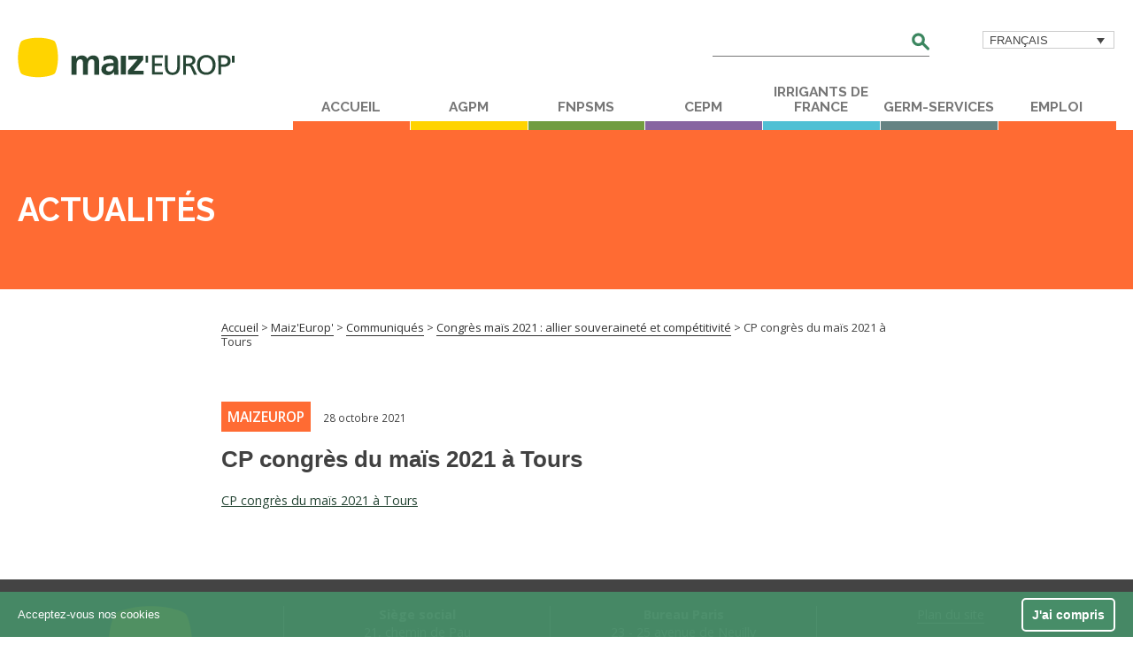

--- FILE ---
content_type: text/html; charset=UTF-8
request_url: https://www.maizeurop.com/communique/congres-mais-2021-allier-souverainete-et-competitivite/cp-congres-du-mais-2021-a-tours/
body_size: 14778
content:
<!doctype html>
<!--[if lt IE 7]><html dir="ltr" lang="fr-FR" prefix="og: https://ogp.me/ns#" class="no-js lt-ie9 lt-ie8 lt-ie7"><![endif]-->
<!--[if (IE 7)&!(IEMobile)]><html dir="ltr" lang="fr-FR" prefix="og: https://ogp.me/ns#" class="no-js lt-ie9 lt-ie8"><![endif]-->
<!--[if (IE 8)&!(IEMobile)]><html dir="ltr" lang="fr-FR" prefix="og: https://ogp.me/ns#" class="no-js lt-ie9"><![endif]-->
<!--[if gt IE 8]><!--> <html dir="ltr" lang="fr-FR" prefix="og: https://ogp.me/ns#" class="no-js"><!--<![endif]-->

	<head>

		<!-- Google Tag Manager -->
<script>(function(w,d,s,l,i){w[l]=w[l]||[];w[l].push({'gtm.start':
new Date().getTime(),event:'gtm.js'});var f=d.getElementsByTagName(s)[0],
j=d.createElement(s),dl=l!='dataLayer'?'&l='+l:'';j.async=true;j.src=
'https://www.googletagmanager.com/gtm.js?id='+i+dl;f.parentNode.insertBefore(j,f);
})(window,document,'script','dataLayer','GTM-5NZ3R8T');</script>
<!-- End Google Tag Manager -->

		<meta charset="utf-8">

		<meta http-equiv="X-UA-Compatible" content="IE=edge">

		<title>CP congrès du maïs 2021 à Tours | Maiz'Europ'</title><link rel="preload" as="style" href="https://fonts.googleapis.com/css?family=Open%20Sans%3A400%2C400italic%2C600%2C600italic%2C700%2C700italic%7CRaleway%3A700&#038;display=swap" /><link rel="stylesheet" href="https://fonts.googleapis.com/css?family=Open%20Sans%3A400%2C400italic%2C600%2C600italic%2C700%2C700italic%7CRaleway%3A700&#038;display=swap" media="print" onload="this.media='all'" /><noscript><link rel="stylesheet" href="https://fonts.googleapis.com/css?family=Open%20Sans%3A400%2C400italic%2C600%2C600italic%2C700%2C700italic%7CRaleway%3A700&#038;display=swap" /></noscript>

		<meta name="HandheldFriendly" content="True">
		<meta name="MobileOptimized" content="320">
		<meta name="viewport" content="width=device-width, height=device-height, initial-scale=1"/>

				<link rel="apple-touch-icon" href="https://www.maizeurop.com/wp-content/themes/bones-cua/library/built/img/apple-touch-icon.png">
		<link rel="icon" href="https://www.maizeurop.com/wp-content/themes/bones-cua/favicon.png">
		<!--[if IE]>
			<link rel="shortcut icon" href="https://www.maizeurop.com/wp-content/themes/bones-cua/favicon.ico">
		<![endif]-->
				<meta name="msapplication-TileColor" content="#f01d4f">
		<meta name="msapplication-TileImage" content="https://www.maizeurop.com/wp-content/themes/bones-cua/library/built/img/win8-tile-icon.png">
        <meta name="theme-color" content="#121212">

			<!-- facebook open graph -->
        <meta property="og:title" content="CP congrès du maïs 2021 à Tours"  />
        <meta property="og:type" content="website" />
        <meta property="og:image"  content="https://www.maizeurop.com/wp-content/uploads/2016/08/maizeurop-logo.svg" />
        <meta property="og:url" content="https://www.maizeurop.com/communique/congres-mais-2021-allier-souverainete-et-competitivite/cp-congres-du-mais-2021-a-tours/" />

        <meta property="og:description" content="MAIZEUROP - Fichier média" />

		<!-- twitter open graph -->
        <meta name="twitter:card" content="summary" />
       	<meta name="twitter:title" content="CP congrès du maïs 2021 à Tours"  />
        <meta name="twitter:description" value="MAIZEUROP - Fichier média" />


        <meta name="twitter:url" value="https://www.maizeurop.com/communique/congres-mais-2021-allier-souverainete-et-competitivite/cp-congres-du-mais-2021-a-tours/" />
		<meta name="twitter:image" content="https://www.maizeurop.com/wp-content/uploads/2016/08/maizeurop-logo.svg" />

	    
		<link rel="alternate" hreflang="fr" href="https://www.maizeurop.com/communique/congres-mais-2021-allier-souverainete-et-competitivite/cp-congres-du-mais-2021-a-tours/" />
<link rel="alternate" hreflang="en" href="https://www.maizeurop.com/en/cp-congres-du-mais-2021-a-tours-2/" />
<link rel="alternate" hreflang="x-default" href="https://www.maizeurop.com/communique/congres-mais-2021-allier-souverainete-et-competitivite/cp-congres-du-mais-2021-a-tours/" />

		<!-- All in One SEO 4.9.2 - aioseo.com -->
	<meta name="robots" content="max-image-preview:large" />
	<meta name="author" content="Sophie BERTRAND"/>
	<link rel="canonical" href="https://www.maizeurop.com/communique/congres-mais-2021-allier-souverainete-et-competitivite/cp-congres-du-mais-2021-a-tours/" />
	<meta name="generator" content="All in One SEO (AIOSEO) 4.9.2" />
		<meta property="og:locale" content="fr_FR" />
		<meta property="og:site_name" content="Maiz&#039;Europ&#039; |" />
		<meta property="og:type" content="article" />
		<meta property="og:title" content="CP congrès du maïs 2021 à Tours | Maiz&#039;Europ&#039;" />
		<meta property="og:url" content="https://www.maizeurop.com/communique/congres-mais-2021-allier-souverainete-et-competitivite/cp-congres-du-mais-2021-a-tours/" />
		<meta property="article:published_time" content="2021-10-28T13:39:40+00:00" />
		<meta property="article:modified_time" content="2021-10-28T13:39:40+00:00" />
		<meta name="twitter:card" content="summary" />
		<meta name="twitter:title" content="CP congrès du maïs 2021 à Tours | Maiz&#039;Europ&#039;" />
		<script type="application/ld+json" class="aioseo-schema">
			{"@context":"https:\/\/schema.org","@graph":[{"@type":"BreadcrumbList","@id":"https:\/\/www.maizeurop.com\/communique\/congres-mais-2021-allier-souverainete-et-competitivite\/cp-congres-du-mais-2021-a-tours\/#breadcrumblist","itemListElement":[{"@type":"ListItem","@id":"https:\/\/www.maizeurop.com#listItem","position":1,"name":"Home","item":"https:\/\/www.maizeurop.com","nextItem":{"@type":"ListItem","@id":"https:\/\/www.maizeurop.com\/communique\/congres-mais-2021-allier-souverainete-et-competitivite\/cp-congres-du-mais-2021-a-tours\/#listItem","name":"CP congr\u00e8s du ma\u00efs 2021 \u00e0 Tours"}},{"@type":"ListItem","@id":"https:\/\/www.maizeurop.com\/communique\/congres-mais-2021-allier-souverainete-et-competitivite\/cp-congres-du-mais-2021-a-tours\/#listItem","position":2,"name":"CP congr\u00e8s du ma\u00efs 2021 \u00e0 Tours","previousItem":{"@type":"ListItem","@id":"https:\/\/www.maizeurop.com#listItem","name":"Home"}}]},{"@type":"ItemPage","@id":"https:\/\/www.maizeurop.com\/communique\/congres-mais-2021-allier-souverainete-et-competitivite\/cp-congres-du-mais-2021-a-tours\/#itempage","url":"https:\/\/www.maizeurop.com\/communique\/congres-mais-2021-allier-souverainete-et-competitivite\/cp-congres-du-mais-2021-a-tours\/","name":"CP congr\u00e8s du ma\u00efs 2021 \u00e0 Tours | Maiz'Europ'","inLanguage":"fr-FR","isPartOf":{"@id":"https:\/\/www.maizeurop.com\/#website"},"breadcrumb":{"@id":"https:\/\/www.maizeurop.com\/communique\/congres-mais-2021-allier-souverainete-et-competitivite\/cp-congres-du-mais-2021-a-tours\/#breadcrumblist"},"author":{"@id":"https:\/\/www.maizeurop.com\/author\/sophie\/#author"},"creator":{"@id":"https:\/\/www.maizeurop.com\/author\/sophie\/#author"},"datePublished":"2021-10-28T15:39:40+02:00","dateModified":"2021-10-28T15:39:40+02:00"},{"@type":"Organization","@id":"https:\/\/www.maizeurop.com\/#organization","name":"Maiz'Europ'","url":"https:\/\/www.maizeurop.com\/"},{"@type":"Person","@id":"https:\/\/www.maizeurop.com\/author\/sophie\/#author","url":"https:\/\/www.maizeurop.com\/author\/sophie\/","name":"Sophie BERTRAND","image":{"@type":"ImageObject","@id":"https:\/\/www.maizeurop.com\/communique\/congres-mais-2021-allier-souverainete-et-competitivite\/cp-congres-du-mais-2021-a-tours\/#authorImage","url":"https:\/\/secure.gravatar.com\/avatar\/7dec2476b1fd46f536be489b320fdeac39de4b5fb961612d40fc479121fae2d0?s=96&d=mm&r=g","width":96,"height":96,"caption":"Sophie BERTRAND"}},{"@type":"WebSite","@id":"https:\/\/www.maizeurop.com\/#website","url":"https:\/\/www.maizeurop.com\/","name":"Maiz'Europ'","inLanguage":"fr-FR","publisher":{"@id":"https:\/\/www.maizeurop.com\/#organization"}}]}
		</script>
		<!-- All in One SEO -->

<link rel='dns-prefetch' href='//fonts.googleapis.com' />
<link href='https://fonts.gstatic.com' crossorigin rel='preconnect' />
<link rel="alternate" type="application/rss+xml" title="Maiz&#039;Europ&#039; &raquo; Flux" href="https://www.maizeurop.com/feed/" />
<link rel="alternate" title="oEmbed (JSON)" type="application/json+oembed" href="https://www.maizeurop.com/wp-json/oembed/1.0/embed?url=https%3A%2F%2Fwww.maizeurop.com%2Fcommunique%2Fcongres-mais-2021-allier-souverainete-et-competitivite%2Fcp-congres-du-mais-2021-a-tours%2F" />
<link rel="alternate" title="oEmbed (XML)" type="text/xml+oembed" href="https://www.maizeurop.com/wp-json/oembed/1.0/embed?url=https%3A%2F%2Fwww.maizeurop.com%2Fcommunique%2Fcongres-mais-2021-allier-souverainete-et-competitivite%2Fcp-congres-du-mais-2021-a-tours%2F&#038;format=xml" />
<style id='wp-img-auto-sizes-contain-inline-css' type='text/css'>
img:is([sizes=auto i],[sizes^="auto," i]){contain-intrinsic-size:3000px 1500px}
/*# sourceURL=wp-img-auto-sizes-contain-inline-css */
</style>
<style id='wp-emoji-styles-inline-css' type='text/css'>

	img.wp-smiley, img.emoji {
		display: inline !important;
		border: none !important;
		box-shadow: none !important;
		height: 1em !important;
		width: 1em !important;
		margin: 0 0.07em !important;
		vertical-align: -0.1em !important;
		background: none !important;
		padding: 0 !important;
	}
/*# sourceURL=wp-emoji-styles-inline-css */
</style>
<link rel='stylesheet' id='wp-block-library-css' href='https://www.maizeurop.com/wp-includes/css/dist/block-library/style.min.css' type='text/css' media='all' />
<style id='global-styles-inline-css' type='text/css'>
:root{--wp--preset--aspect-ratio--square: 1;--wp--preset--aspect-ratio--4-3: 4/3;--wp--preset--aspect-ratio--3-4: 3/4;--wp--preset--aspect-ratio--3-2: 3/2;--wp--preset--aspect-ratio--2-3: 2/3;--wp--preset--aspect-ratio--16-9: 16/9;--wp--preset--aspect-ratio--9-16: 9/16;--wp--preset--color--black: #000000;--wp--preset--color--cyan-bluish-gray: #abb8c3;--wp--preset--color--white: #ffffff;--wp--preset--color--pale-pink: #f78da7;--wp--preset--color--vivid-red: #cf2e2e;--wp--preset--color--luminous-vivid-orange: #ff6900;--wp--preset--color--luminous-vivid-amber: #fcb900;--wp--preset--color--light-green-cyan: #7bdcb5;--wp--preset--color--vivid-green-cyan: #00d084;--wp--preset--color--pale-cyan-blue: #8ed1fc;--wp--preset--color--vivid-cyan-blue: #0693e3;--wp--preset--color--vivid-purple: #9b51e0;--wp--preset--gradient--vivid-cyan-blue-to-vivid-purple: linear-gradient(135deg,rgb(6,147,227) 0%,rgb(155,81,224) 100%);--wp--preset--gradient--light-green-cyan-to-vivid-green-cyan: linear-gradient(135deg,rgb(122,220,180) 0%,rgb(0,208,130) 100%);--wp--preset--gradient--luminous-vivid-amber-to-luminous-vivid-orange: linear-gradient(135deg,rgb(252,185,0) 0%,rgb(255,105,0) 100%);--wp--preset--gradient--luminous-vivid-orange-to-vivid-red: linear-gradient(135deg,rgb(255,105,0) 0%,rgb(207,46,46) 100%);--wp--preset--gradient--very-light-gray-to-cyan-bluish-gray: linear-gradient(135deg,rgb(238,238,238) 0%,rgb(169,184,195) 100%);--wp--preset--gradient--cool-to-warm-spectrum: linear-gradient(135deg,rgb(74,234,220) 0%,rgb(151,120,209) 20%,rgb(207,42,186) 40%,rgb(238,44,130) 60%,rgb(251,105,98) 80%,rgb(254,248,76) 100%);--wp--preset--gradient--blush-light-purple: linear-gradient(135deg,rgb(255,206,236) 0%,rgb(152,150,240) 100%);--wp--preset--gradient--blush-bordeaux: linear-gradient(135deg,rgb(254,205,165) 0%,rgb(254,45,45) 50%,rgb(107,0,62) 100%);--wp--preset--gradient--luminous-dusk: linear-gradient(135deg,rgb(255,203,112) 0%,rgb(199,81,192) 50%,rgb(65,88,208) 100%);--wp--preset--gradient--pale-ocean: linear-gradient(135deg,rgb(255,245,203) 0%,rgb(182,227,212) 50%,rgb(51,167,181) 100%);--wp--preset--gradient--electric-grass: linear-gradient(135deg,rgb(202,248,128) 0%,rgb(113,206,126) 100%);--wp--preset--gradient--midnight: linear-gradient(135deg,rgb(2,3,129) 0%,rgb(40,116,252) 100%);--wp--preset--font-size--small: 13px;--wp--preset--font-size--medium: 20px;--wp--preset--font-size--large: 36px;--wp--preset--font-size--x-large: 42px;--wp--preset--spacing--20: 0.44rem;--wp--preset--spacing--30: 0.67rem;--wp--preset--spacing--40: 1rem;--wp--preset--spacing--50: 1.5rem;--wp--preset--spacing--60: 2.25rem;--wp--preset--spacing--70: 3.38rem;--wp--preset--spacing--80: 5.06rem;--wp--preset--shadow--natural: 6px 6px 9px rgba(0, 0, 0, 0.2);--wp--preset--shadow--deep: 12px 12px 50px rgba(0, 0, 0, 0.4);--wp--preset--shadow--sharp: 6px 6px 0px rgba(0, 0, 0, 0.2);--wp--preset--shadow--outlined: 6px 6px 0px -3px rgb(255, 255, 255), 6px 6px rgb(0, 0, 0);--wp--preset--shadow--crisp: 6px 6px 0px rgb(0, 0, 0);}:where(.is-layout-flex){gap: 0.5em;}:where(.is-layout-grid){gap: 0.5em;}body .is-layout-flex{display: flex;}.is-layout-flex{flex-wrap: wrap;align-items: center;}.is-layout-flex > :is(*, div){margin: 0;}body .is-layout-grid{display: grid;}.is-layout-grid > :is(*, div){margin: 0;}:where(.wp-block-columns.is-layout-flex){gap: 2em;}:where(.wp-block-columns.is-layout-grid){gap: 2em;}:where(.wp-block-post-template.is-layout-flex){gap: 1.25em;}:where(.wp-block-post-template.is-layout-grid){gap: 1.25em;}.has-black-color{color: var(--wp--preset--color--black) !important;}.has-cyan-bluish-gray-color{color: var(--wp--preset--color--cyan-bluish-gray) !important;}.has-white-color{color: var(--wp--preset--color--white) !important;}.has-pale-pink-color{color: var(--wp--preset--color--pale-pink) !important;}.has-vivid-red-color{color: var(--wp--preset--color--vivid-red) !important;}.has-luminous-vivid-orange-color{color: var(--wp--preset--color--luminous-vivid-orange) !important;}.has-luminous-vivid-amber-color{color: var(--wp--preset--color--luminous-vivid-amber) !important;}.has-light-green-cyan-color{color: var(--wp--preset--color--light-green-cyan) !important;}.has-vivid-green-cyan-color{color: var(--wp--preset--color--vivid-green-cyan) !important;}.has-pale-cyan-blue-color{color: var(--wp--preset--color--pale-cyan-blue) !important;}.has-vivid-cyan-blue-color{color: var(--wp--preset--color--vivid-cyan-blue) !important;}.has-vivid-purple-color{color: var(--wp--preset--color--vivid-purple) !important;}.has-black-background-color{background-color: var(--wp--preset--color--black) !important;}.has-cyan-bluish-gray-background-color{background-color: var(--wp--preset--color--cyan-bluish-gray) !important;}.has-white-background-color{background-color: var(--wp--preset--color--white) !important;}.has-pale-pink-background-color{background-color: var(--wp--preset--color--pale-pink) !important;}.has-vivid-red-background-color{background-color: var(--wp--preset--color--vivid-red) !important;}.has-luminous-vivid-orange-background-color{background-color: var(--wp--preset--color--luminous-vivid-orange) !important;}.has-luminous-vivid-amber-background-color{background-color: var(--wp--preset--color--luminous-vivid-amber) !important;}.has-light-green-cyan-background-color{background-color: var(--wp--preset--color--light-green-cyan) !important;}.has-vivid-green-cyan-background-color{background-color: var(--wp--preset--color--vivid-green-cyan) !important;}.has-pale-cyan-blue-background-color{background-color: var(--wp--preset--color--pale-cyan-blue) !important;}.has-vivid-cyan-blue-background-color{background-color: var(--wp--preset--color--vivid-cyan-blue) !important;}.has-vivid-purple-background-color{background-color: var(--wp--preset--color--vivid-purple) !important;}.has-black-border-color{border-color: var(--wp--preset--color--black) !important;}.has-cyan-bluish-gray-border-color{border-color: var(--wp--preset--color--cyan-bluish-gray) !important;}.has-white-border-color{border-color: var(--wp--preset--color--white) !important;}.has-pale-pink-border-color{border-color: var(--wp--preset--color--pale-pink) !important;}.has-vivid-red-border-color{border-color: var(--wp--preset--color--vivid-red) !important;}.has-luminous-vivid-orange-border-color{border-color: var(--wp--preset--color--luminous-vivid-orange) !important;}.has-luminous-vivid-amber-border-color{border-color: var(--wp--preset--color--luminous-vivid-amber) !important;}.has-light-green-cyan-border-color{border-color: var(--wp--preset--color--light-green-cyan) !important;}.has-vivid-green-cyan-border-color{border-color: var(--wp--preset--color--vivid-green-cyan) !important;}.has-pale-cyan-blue-border-color{border-color: var(--wp--preset--color--pale-cyan-blue) !important;}.has-vivid-cyan-blue-border-color{border-color: var(--wp--preset--color--vivid-cyan-blue) !important;}.has-vivid-purple-border-color{border-color: var(--wp--preset--color--vivid-purple) !important;}.has-vivid-cyan-blue-to-vivid-purple-gradient-background{background: var(--wp--preset--gradient--vivid-cyan-blue-to-vivid-purple) !important;}.has-light-green-cyan-to-vivid-green-cyan-gradient-background{background: var(--wp--preset--gradient--light-green-cyan-to-vivid-green-cyan) !important;}.has-luminous-vivid-amber-to-luminous-vivid-orange-gradient-background{background: var(--wp--preset--gradient--luminous-vivid-amber-to-luminous-vivid-orange) !important;}.has-luminous-vivid-orange-to-vivid-red-gradient-background{background: var(--wp--preset--gradient--luminous-vivid-orange-to-vivid-red) !important;}.has-very-light-gray-to-cyan-bluish-gray-gradient-background{background: var(--wp--preset--gradient--very-light-gray-to-cyan-bluish-gray) !important;}.has-cool-to-warm-spectrum-gradient-background{background: var(--wp--preset--gradient--cool-to-warm-spectrum) !important;}.has-blush-light-purple-gradient-background{background: var(--wp--preset--gradient--blush-light-purple) !important;}.has-blush-bordeaux-gradient-background{background: var(--wp--preset--gradient--blush-bordeaux) !important;}.has-luminous-dusk-gradient-background{background: var(--wp--preset--gradient--luminous-dusk) !important;}.has-pale-ocean-gradient-background{background: var(--wp--preset--gradient--pale-ocean) !important;}.has-electric-grass-gradient-background{background: var(--wp--preset--gradient--electric-grass) !important;}.has-midnight-gradient-background{background: var(--wp--preset--gradient--midnight) !important;}.has-small-font-size{font-size: var(--wp--preset--font-size--small) !important;}.has-medium-font-size{font-size: var(--wp--preset--font-size--medium) !important;}.has-large-font-size{font-size: var(--wp--preset--font-size--large) !important;}.has-x-large-font-size{font-size: var(--wp--preset--font-size--x-large) !important;}
/*# sourceURL=global-styles-inline-css */
</style>

<style id='classic-theme-styles-inline-css' type='text/css'>
/*! This file is auto-generated */
.wp-block-button__link{color:#fff;background-color:#32373c;border-radius:9999px;box-shadow:none;text-decoration:none;padding:calc(.667em + 2px) calc(1.333em + 2px);font-size:1.125em}.wp-block-file__button{background:#32373c;color:#fff;text-decoration:none}
/*# sourceURL=/wp-includes/css/classic-themes.min.css */
</style>
<link rel='stylesheet' id='wpml-legacy-dropdown-click-0-css' href='https://www.maizeurop.com/wp-content/plugins/sitepress-multilingual-cms/templates/language-switchers/legacy-dropdown-click/style.min.css' type='text/css' media='all' />
<style id='wpml-legacy-dropdown-click-0-inline-css' type='text/css'>
.wpml-ls-statics-shortcode_actions{background-color:#ffffff;}.wpml-ls-statics-shortcode_actions, .wpml-ls-statics-shortcode_actions .wpml-ls-sub-menu, .wpml-ls-statics-shortcode_actions a {border-color:#cdcdcd;}.wpml-ls-statics-shortcode_actions a, .wpml-ls-statics-shortcode_actions .wpml-ls-sub-menu a, .wpml-ls-statics-shortcode_actions .wpml-ls-sub-menu a:link, .wpml-ls-statics-shortcode_actions li:not(.wpml-ls-current-language) .wpml-ls-link, .wpml-ls-statics-shortcode_actions li:not(.wpml-ls-current-language) .wpml-ls-link:link {color:#444444;background-color:#ffffff;}.wpml-ls-statics-shortcode_actions .wpml-ls-sub-menu a:hover,.wpml-ls-statics-shortcode_actions .wpml-ls-sub-menu a:focus, .wpml-ls-statics-shortcode_actions .wpml-ls-sub-menu a:link:hover, .wpml-ls-statics-shortcode_actions .wpml-ls-sub-menu a:link:focus {color:#000000;background-color:#eeeeee;}.wpml-ls-statics-shortcode_actions .wpml-ls-current-language > a {color:#444444;background-color:#ffffff;}.wpml-ls-statics-shortcode_actions .wpml-ls-current-language:hover>a, .wpml-ls-statics-shortcode_actions .wpml-ls-current-language>a:focus {color:#000000;background-color:#eeeeee;}
/*# sourceURL=wpml-legacy-dropdown-click-0-inline-css */
</style>


<link data-minify="1" rel='stylesheet' id='bones-stylesheet-css' href='https://www.maizeurop.com/wp-content/cache/min/1/wp-content/themes/bones-cua/library/built/style.css?ver=1751401156' type='text/css' media='all' />
<style id='rocket-lazyload-inline-css' type='text/css'>
.rll-youtube-player{position:relative;padding-bottom:56.23%;height:0;overflow:hidden;max-width:100%;}.rll-youtube-player:focus-within{outline: 2px solid currentColor;outline-offset: 5px;}.rll-youtube-player iframe{position:absolute;top:0;left:0;width:100%;height:100%;z-index:100;background:0 0}.rll-youtube-player img{bottom:0;display:block;left:0;margin:auto;max-width:100%;width:100%;position:absolute;right:0;top:0;border:none;height:auto;-webkit-transition:.4s all;-moz-transition:.4s all;transition:.4s all}.rll-youtube-player img:hover{-webkit-filter:brightness(75%)}.rll-youtube-player .play{height:100%;width:100%;left:0;top:0;position:absolute;background:url(https://www.maizeurop.com/wp-content/plugins/wp-rocket/assets/img/youtube.png) no-repeat center;background-color: transparent !important;cursor:pointer;border:none;}
/*# sourceURL=rocket-lazyload-inline-css */
</style>
<script type="text/javascript" src="https://www.maizeurop.com/wp-content/plugins/sitepress-multilingual-cms/templates/language-switchers/legacy-dropdown-click/script.min.js" id="wpml-legacy-dropdown-click-0-js"></script>
<link rel="https://api.w.org/" href="https://www.maizeurop.com/wp-json/" /><link rel="alternate" title="JSON" type="application/json" href="https://www.maizeurop.com/wp-json/wp/v2/media/7377" /><link rel='shortlink' href='https://www.maizeurop.com/?p=7377' />
<meta name="generator" content="WPML ver:4.8.6 stt:1,4;" />
		<style type="text/css" id="wp-custom-css">
			article.homepage_external-link__bloc {
    margin-left: 70px;
}

@media screen and (max-width: 767px) {
    article.homepage_external-link__bloc {
        width: 100%!important;
        margin-left: 0; /* Optionnel, souvent utile sur mobile */
				display: block;  
    }
}		</style>
		<style type="text/css">#wpadminbar, #wpadminbar .menupop .ab-sub-wrapper, .ab-sub-secondary, #wpadminbar .quicklinks .menupop ul.ab-sub-secondary,#wpadminbar .quicklinks .menupop ul.ab-sub-secondary .ab-submenu {background:#1b2831}#wpadminbar a.ab-item, #wpadminbar>#wp-toolbar span.ab-label, #wpadminbar>#wp-toolbar span.noticon, #wpadminbar .ab-icon:before,#wpadminbar .ab-item:before {color:}#wpadminbar .quicklinks .menupop ul li a, #wpadminbar .quicklinks .menupop ul li a strong, #wpadminbar .quicklinks .menupop.hover ul li a,#wpadminbar.nojs .quicklinks .menupop:hover ul li a {color:; font-size:13px !important }#wpadminbar:not(.mobile)>#wp-toolbar a:focus span.ab-label,#wpadminbar:not(.mobile)>#wp-toolbar li:hover span.ab-label,#wpadminbar>#wp-toolbar li.hover span.ab-label, #wpadminbar.mobile .quicklinks .hover .ab-icon:before,#wpadminbar.mobile .quicklinks .hover .ab-item:before, #wpadminbar .quicklinks .menupop .ab-sub-secondary>li .ab-item:focus a,#wpadminbar .quicklinks .menupop .ab-sub-secondary>li>a:hover {color:}#wpadminbar .quicklinks .ab-sub-wrapper .menupop.hover>a,#wpadminbar .quicklinks .menupop ul li a:focus,#wpadminbar .quicklinks .menupop ul li a:focus strong,#wpadminbar .quicklinks .menupop ul li a:hover,#wpadminbar .quicklinks .menupop ul li a:hover strong,#wpadminbar .quicklinks .menupop.hover ul li a:focus,#wpadminbar .quicklinks .menupop.hover ul li a:hover,#wpadminbar li #adminbarsearch.adminbar-focused:before,#wpadminbar li .ab-item:focus:before,#wpadminbar li a:focus .ab-icon:before,#wpadminbar li.hover .ab-icon:before,#wpadminbar li.hover .ab-item:before,#wpadminbar li:hover #adminbarsearch:before,#wpadminbar li:hover .ab-icon:before,#wpadminbar li:hover .ab-item:before,#wpadminbar.nojs .quicklinks .menupop:hover ul li a:focus,#wpadminbar.nojs .quicklinks .menupop:hover ul li a:hover, #wpadminbar .quicklinks .ab-sub-wrapper .menupop.hover>a .blavatar,#wpadminbar .quicklinks li a:focus .blavatar,#wpadminbar .quicklinks li a:hover .blavatar{color:}#wpadminbar .menupop .ab-sub-wrapper, #wpadminbar .shortlink-input {background:}#wpadminbar .ab-submenu .ab-item, #wpadminbar .quicklinks .menupop ul.ab-submenu li a,#wpadminbar .quicklinks .menupop ul.ab-submenu li a.ab-item {color:}#wpadminbar .ab-submenu .ab-item:hover, #wpadminbar .quicklinks .menupop ul.ab-submenu li a:hover,#wpadminbar .quicklinks .menupop ul.ab-submenu li a.ab-item:hover {color:}.quicklinks li.wpshapere_site_title a{ outline:none; border:none;}.quicklinks li.wpshapere_site_title {width:180px !important;margin-top:-px !important;margin-top:px !important;}.quicklinks li.wpshapere_site_title a{outline:none; border:none;}.quicklinks li.wpshapere_site_title a, .quicklinks li.wpshapere_site_title a:hover, .quicklinks li.wpshapere_site_title a:focus {background-size:80%!important;}#adminmenuwrap{-webkit-box-shadow:0px 4px 16px 0px rgba(0,0,0,0.3);-moz-box-shadow:0px 4px 16px 0px rgba(0,0,0,0.3);box-shadow:0px 4px 16px 0px rgba(0,0,0,0.3);}ul#adminmenu a.wp-has-current-submenu:after, ul#adminmenu>li.current>a.current:after{border-right-color:transparent;}#wpadminbar * .ab-sub-wrapper {transition:all 280ms cubic-bezier(.4,0,.2,1) !important;}#wp-toolbar > ul > li > .ab-sub-wrapper {-webkit-transform:scale(.25,0);transform:scale(.25,0);-webkit-transition:all 280ms cubic-bezier(.4,0,.2,1);transition:all 280ms cubic-bezier(.4,0,.2,1);-webkit-transform-origin:50% 0 !important;transform-origin:50% 0 !important;display:block !important;opacity:0 !important;}#wp-toolbar > ul > li.hover > .ab-sub-wrapper {-webkit-transform:scale(1,1);transform:scale(1,1);opacity:1 !important;}#wp-toolbar > ul > li > .ab-sub-wrapper:before {position:absolute;top:-8px;left:20%;content:"";display:block;border:6px solid transparent;border-bottom-color:transparent;border-bottom-color:;transition:all 0.2s ease-in-out;-moz-transition:all 0.2s ease-in-out;-webkit-transition:all 0.2s ease-in-out;}#wp-toolbar > ul > li.hover > .ab-sub-wrapper:before {top:-12px;}#wp-toolbar > ul > li#wp-admin-bar-my-account > .ab-sub-wrapper:before{left:60%}#wpadminbar .ab-top-menu>li.hover>.ab-item,#wpadminbar.nojq .quicklinks .ab-top-menu>li>.ab-item:focus,#wpadminbar:not(.mobile) .ab-top-menu>li:hover>.ab-item,#wpadminbar:not(.mobile) .ab-top-menu>li>.ab-item:focus{background:#1b2831; color:}</style><noscript><style id="rocket-lazyload-nojs-css">.rll-youtube-player, [data-lazy-src]{display:none !important;}</style></noscript>
	</head>

	<body data-rsssl=1 class="attachment wp-singular attachment-template-default single single-attachment postid-7377 attachmentid-7377 attachment-pdf wp-theme-bones-cua" itemscope itemtype="http://schema.org/WebPage">
		
		<!-- Google Tag Manager (noscript) -->
<noscript><iframe src="https://www.googletagmanager.com/ns.html?id=GTM-5NZ3R8T"
height="0" width="0" style="display:none;visibility:hidden"></iframe></noscript>
<!-- End Google Tag Manager (noscript) -->

				<svg width="0" height="0" style="position:absolute"><symbol id="icon-actus" viewBox="0 0 198 141"><style>.ast0,.ast1{fill:none;stroke:#3b865f;stroke-width:15;stroke-linejoin:round;stroke-miterlimit:10}.ast1{stroke-linecap:round}</style><path class="ast0" d="M110.6 21.9L83.1 37h-75v57.6h75l27.5 13.9z"/><path class="ast1" d="M28.4 95.3v37.6H51V101M167.3 8.6l-26.6 26.6M190.3 64.3h-37.6M167.3 120.3l-26.6-26.7"/><path class="ast0" d="M81 37v60"/></symbol><symbol id="icon-arrow" viewBox="0 0 25.8 34.8"><style/><path class="bst0" d="M18.8 24.4l-1.4 1.4-16-16-.1-.1C.5 8.7.1 7.4.1 6.1c0-3.3 2.7-6 6-6 1.3 0 2.6.4 3.6 1.2l.1.1 16 16-1.4 1.4-5.6 5.6z"/><path class="bst0" d="M24.4 15.9l1.4 1.4-16 16-.1.1c-1 .8-2.3 1.2-3.6 1.2-3.3 0-6-2.7-6-6 0-1.3.4-2.6 1.2-3.6l.1-.1 16-16 1.4 1.4 5.6 5.6z"/></symbol><symbol id="icon-book" viewBox="0 0 161.5 120.9"><style>.cst0{fill:none;stroke:#3b865f;stroke-width:15;stroke-linejoin:round;stroke-miterlimit:10}</style><path class="cst0" d="M7.8 18v95s34.5-22 73 0V18c-32.6-18.5-65-7.5-73 0zM153.8 18v95s-34.5-22-73 0V18c32.4-18.5 65-7.5 73 0z"/></symbol><symbol id="icon-calendar" viewBox="0 0 115.2 161"><style>.dst0,.dst1{fill:none;stroke:#3b865f;stroke-width:15;stroke-linejoin:round;stroke-miterlimit:10}.dst1{stroke-linecap:round}</style><path class="dst1" d="M37.4 7.8v37.7M76.5 7.8v37.7M70.1 70.1H45h25.1zM45 95.2V70.1v25.1zM45 126.6h9.6c8.7 0 15.7-7 15.7-15.7s-7-15.7-15.7-15.7H45"/><path class="dst0" d="M7.9 24.8h99.4v128.7H7.9z"/></symbol><symbol id="icon-download" viewBox="0 0 35.2 44"><style/><path class="est0" d="M10.7 36.4L9.3 35l16-16 .1-.1c1-.8 2.3-1.2 3.6-1.2 3.3 0 6 2.7 6 6 0 1.3-.4 2.6-1.2 3.6l-.1.1-16 16-1.4-1.4-5.6-5.6z"/><path class="est0" d="M19.1 42l-1.4 1.4-16-16-.1-.1C.8 26.3.4 25 .4 23.7c0-3.3 2.7-6 6-6 1.3 0 2.6.4 3.6 1.2l.1.1 16 16-1.4 1.4-5.6 5.6zM6.4.3C2.9.3.2 3.1.2 6.5c0 3.5 2.8 6.2 6.2 6.2h22.5c3.5 0 6.2-2.8 6.2-6.2C35.1 3 32.3.3 28.9.3H6.4z"/></symbol><symbol id="icon-epi" viewBox="0 0 220.2 217"><style>.fst0{fill:none;stroke:#fff;stroke-width:15;stroke-linecap:round;stroke-linejoin:round;stroke-miterlimit:10}</style><path class="fst0" d="M75 142.4c63.9-31.1 84.7.4 133.7-16-72 26.7-101.3 78.7-151.5 67.8l-15.2 15-16.9-16.9-16.9-17 15-15.2C12.3 110 64.3 80.7 91 8.7c-16.4 49 15.1 69.7-16 133.7zM94.7 74l6.7 6.7M116.5 94.4l6.7 6.6M101.6 109.3l6.7 6.7M131.8 79.2l6.6 6.6M112.1 61.7l6.6 6.7M149.8 97.3l6.7 6.6M149 65.1l5.1 5M166.8 82.9l4.5 4.4M130.8 46.8l5 5M164.8 50.3l4.1 4.1M182.5 67.1l3.4 3.3M148.1 32.6l4.3 4.4M181 35.3l3.1 3.1M166.5 19.8l2.9 2.9M196.8 51.2l3.5 3.4M184.9 8.2v.1M210.5 34.8l.2.2M197.6 22l.2.2M212 8.6l.1.2M137.9 114.8l6.7 6.6"/></symbol><symbol id="icon-grow" viewBox="0 0 175.7 150.3"><style>.gst0{fill:none;stroke:#3b865f;stroke-width:15;stroke-linecap:round;stroke-linejoin:round;stroke-miterlimit:10}</style><path class="gst0" d="M165.3 142.7H7.7V7.7"/><path class="gst0" d="M11.8 141.3l53.4-74.7 30.9 17.8 67.8-67.8"/><path class="gst0" d="M129 14.5h39v39.1"/></symbol><symbol id="icon-infos" viewBox="0 0 151.5 151.2"><style>.hst0{fill:none;stroke:#3b865f;stroke-width:15;stroke-linecap:round;stroke-linejoin:round;stroke-miterlimit:10}.hst1{fill:#3b865f}</style><circle class="hst0" cx="75.6" cy="75.7" r="67.5"/><path class="hst1" d="M67.9 36c2.1-2.1 4.6-3.1 7.7-3.1 3.1 0 5.6 1 7.7 3.1 2.1 2.1 3.1 4.6 3.1 7.7 0 3.1-1 5.7-3.1 7.7-2.1 2.1-4.6 3.1-7.7 3.1-3.1 0-5.6-1-7.7-3.1-2.1-2.1-3.1-4.6-3.1-7.7 0-3.1 1-5.7 3.1-7.7zm16.5 73.3c0 2.9-.8 5.1-2.4 6.8-1.6 1.6-3.7 2.4-6.4 2.4s-4.8-.8-6.4-2.4c-1.6-1.6-2.4-3.9-2.4-6.8V74.4c0-2.9.8-5.1 2.4-6.8 1.6-1.6 3.7-2.4 6.4-2.4s4.8.8 6.4 2.4c1.6 1.6 2.4 3.9 2.4 6.8v34.9z"/></symbol><symbol id="icon-key" viewBox="0 0 99.7 186.3"><style>.ist0{fill:none;stroke:#3b865f;stroke-width:15;stroke-linecap:round;stroke-linejoin:round;stroke-miterlimit:10}</style><path class="ist0" d="M70 99.9V28.3c0-11-9-20-20-20s-20 9-20 20v71.6C17 107 8.2 120.7 8.2 136.6c0 23.1 18.7 41.8 41.8 41.8s41.8-18.7 41.8-41.8c0-15.8-8.8-29.6-21.8-36.7zM40.4 118.4c-5.7 3.1-9.6 9.2-9.6 16.2M35.2 83.3h50M72.7 59.8h12.5M70.7 36.3h14.5"/></symbol><symbol id="icon-link" viewBox="0 0 143 143.2"><style>.jst0,.jst1{fill:none;stroke:#3b865f;stroke-width:15;stroke-linejoin:round;stroke-miterlimit:10}.jst1{stroke-linecap:round}</style><path transform="rotate(134.999 43.949 99.15)" class="jst0" d="M16.6 76.9h54.8v44.6H16.6z"/><path transform="rotate(134.999 99.608 43.491)" class="jst0" d="M72.2 21.2H127v44.6H72.2z"/><path class="jst1" d="M51.9 91.6l40-40"/></symbol><symbol id="icon-paper" viewBox="0 0 114.8 144"><style>.kst0,.kst1{fill:none;stroke:#3b865f;stroke-width:15;stroke-linejoin:round;stroke-miterlimit:10}.kst1{stroke-linecap:round}</style><path class="kst0" d="M58.5 7.8L8.3 52h50.2z"/><path class="kst0" d="M57.5 7.8h49.7v128.6H7.8V52z"/><path class="kst1" d="M32.4 80.3h50.2M32.4 108.3h50.2"/></symbol><symbol id="icon-people" viewBox="0 0 207.7 160.7"><style>.lst0{fill:none;stroke:#3b865f;stroke-width:15;stroke-linecap:round;stroke-linejoin:round;stroke-miterlimit:10}</style><circle class="lst0" cx="104" cy="74.4" r="30.5"/><path class="lst0" d="M58.7 152.4v-20c0-14 11.4-25.4 25.4-25.4h39.8c14 0 25.4 11.4 25.4 25.4v20"/><circle class="lst0" cx="164" cy="32.3" r="24"/><path class="lst0" d="M134.5 58h45.2c11 0 20 9 20 20v26"/><circle class="lst0" cx="44" cy="32.3" r="24"/><path class="lst0" d="M8.3 104V78c0-11 9-20 20-20h47.2"/></symbol><symbol id="icon-planet" viewBox="0 0 156 154"><style>.mst0{fill:none;stroke:#3b865f;stroke-width:15;stroke-linecap:round;stroke-linejoin:round;stroke-miterlimit:10}</style><circle class="mst0" cx="78.2" cy="77.8" r="66.8"/><path class="mst0" d="M97 17s-18 7.5-20.5 10-2.5 10.5 2 10.5 12 2 6.5 8.5-5 14-14 8.5-13-10-17.5-5.5-13.5 7.5-12 17.5S49 85 53 83.5s4.5-6.5 9.5-.5 12.5 6 9 12-8 12-4 17.5 2.5 6.5 11.5 2 7.5-7.5 9.5-11.5 9-2 6.5-8-7-7.5-.5-10.5 14-8.5 9-11.5-8 0-9-3.5-2-7.5-4-8.5-10-3-1-4 5.5 3.5 16-3.5 14-5.5 14.5-13-.5-14-.5-14"/></symbol><symbol id="icon-play" viewBox="0 0 28 28"><style>.nst0{fill:#fff}</style><path class="nst0" d="M28 14L0 28V0l28 14z"/></symbol><symbol viewBox="0 0 256 256" id="icon-plus"><path d="M208 122h-74V48c0-3.534-2.466-6.4-6-6.4s-6 2.866-6 6.4v74H48c-3.534 0-6.4 2.466-6.4 6s2.866 6 6.4 6h74v74c0 3.534 2.466 6.4 6 6.4s6-2.866 6-6.4v-74h74c3.534 0 6.4-2.466 6.4-6s-2.866-6-6.4-6z"/></symbol><symbol id="icon-quote" viewBox="0 0 190.5 141.2"><style>.pst0{fill:none;stroke:#3b865f;stroke-width:15;stroke-linecap:round;stroke-linejoin:round;stroke-miterlimit:10}</style><path class="pst0" d="M8 89.6C8 44.4 44.5 7.9 89.6 7.9M79.8 110.1c0 12.9-10.5 23.4-23.4 23.4H31.5c-13 .1-23.5-10.4-23.5-23.4V85.2c0-12.9 10.5-23.4 23.4-23.4h24.9c12.9 0 23.4 10.5 23.4 23.4v24.9z"/><g><path class="pst0" d="M101.3 89.6c0-45.1 36.6-81.7 81.7-81.7M173.1 110.1c0 12.9-10.5 23.4-23.4 23.4h-24.9c-12.9 0-23.4-10.5-23.4-23.4V85.2c0-12.9 10.5-23.4 23.4-23.4h24.9c12.9 0 23.4 10.5 23.4 23.4v24.9z"/></g></symbol><symbol id="icon-scommunique" viewBox="0 0 157.2 98"><style>.qst0{fill:none;stroke:#3b865f;stroke-width:15;stroke-linecap:round;stroke-linejoin:round;stroke-miterlimit:10}</style><path class="qst0" d="M126.2 36.5c0 14.9-12.1 27-27 27s-27-12.1-27-27 12.1-27 27-27c15 0 27 12.1 27 27zM120.5 55.2l29.1 29.2M40.4 7.8L8.1 36.2h32.3z"/><path class="qst0" d="M39.8 7.8h31.9v82.7H7.8V36.2zM23.6 54.4h32.3M23.6 72.4h32.3"/></symbol><symbol id="icon-search" viewBox="0 0 93.2 91"><style>.rst0{fill:none;stroke:#3b865f;stroke-width:15;stroke-linecap:round;stroke-linejoin:round;stroke-miterlimit:10}</style><path class="rst0" d="M62 35c0 14.9-12.1 27-27 27S8 49.9 8 35 20.1 8 35 8s27 12.1 27 27zM56.2 53.8l29.2 29.1"/></symbol><symbol id="icon-searchpub" viewBox="0 0 154 90.7"><style>.sst0,.sst1{fill:none;stroke:#3b865f;stroke-width:15;stroke-linejoin:round;stroke-miterlimit:10}.sst1{stroke-linecap:round}</style><path class="sst0" d="M7.9 29.3v52.3s19-12.1 40.2 0V29.3c-17.9-10.2-35.8-4.1-40.2 0z"/><path class="sst0" d="M88.3 64.7v17s-19-12.1-40.2 0V29.3c7.5-4.3 15-5.7 21.5-5.6"/><path class="sst1" d="M123 35c0 14.9-12.1 27-27 27S69 49.9 69 35 81.1 8 96 8s27 12.1 27 27zM117.2 53.7l29.2 29.2"/></symbol><symbol id="icon-video" viewBox="0 0 161.1 114.8"><style>.tst0{fill:none;stroke:#3b865f;stroke-width:15;stroke-linejoin:round;stroke-miterlimit:10}</style><path class="tst0" d="M7.6 7.7h146v99.4H7.6z"/><path class="tst0" d="M62.2 33.3L104 57.4 62.2 81.5z"/></symbol><symbol viewBox="0 0 768 1024" id="icon-view"><path d="M640 768H128V257.906L256 256V128H0v768h768V576H640v192zM384 128l128 128-192 192 128 128 192-192 128 128V128H384z"/></symbol><symbol id="maiz-footer-logo" viewBox="0 0 216.7 296.3"><style>.vst0{fill:#ffd400}.vst1{fill:#fff}</style><path class="vst0" d="M216.5 109.9c-.1-43.5-9.8-80.6-18-89.8C190 11.8 151.9.2 108.4.3 64.8.4 26.1 11.7 17.9 20.5 9.8 29.7.2 66.8.3 110.3c.1 43.5 9.8 79.5 18 88.9 8.2 8.6 47.1 19.7 90.5 19.7 43.5-.1 81.9-11.4 90.1-20 8.1-9.2 17.7-45.5 17.6-89"/><path class="vst1" d="M18.4 274.1h5.2v3h.1c1.7-2.6 4.3-3.5 6.3-3.5 3 0 5.1 1.1 6.3 3.8 1.3-2.6 4.1-3.8 6.7-3.8 5.3 0 6.8 3.6 6.8 8.4v13.5h-5.6v-12.7c0-2 0-4.8-3.2-4.8-3.7 0-4.1 4.4-4.1 7.2v10.4h-5.6v-12.7c0-2 0-4.8-3.2-4.8-3.7 0-4.2 4.4-4.2 7.2v10.4h-5.6M54.6 275.2c2.2-1 5.1-1.6 7.4-1.6 6.5 0 9.2 2.7 9.2 9v2.7c0 2.2 0 3.8.1 5.4 0 1.6.1 3.1.2 4.8h-4.9c-.2-1.1-.2-2.5-.3-3.2h-.1c-1.3 2.4-4.1 3.7-6.6 3.7-3.8 0-7.5-2.3-7.5-6.3 0-3.2 1.5-5.1 3.6-6.1s4.9-1.2 7.2-1.2H66c0-3.4-1.5-4.6-4.8-4.6-2.4 0-4.7.9-6.6 2.3m6.5 11.8c1.7 0 3-.7 3.9-1.9.9-1.2 1.1-2.7 1.1-4.4h-2.4c-2.5 0-6.2.4-6.2 3.7.1 1.8 1.6 2.6 3.6 2.6zM74.4 274.1H80v21.4h-5.6zM82.8 274.1h16.9v4.5l-10.6 12.5h11v4.4H82.3v-4.6l10.9-12.5H82.8M102.4 274.1h2.8v7.9h-2.8zM109.7 273.6H122v2.7h-9.2v6.4h8.4v2.8h-8.4l.1 7.2h9.1v2.7l-12.3.1M141.5 286.4c0 6.1-3.1 9.4-8.5 9.5-5.4 0-8.5-3.3-8.5-9.5v-12.8h3.1V286c0 4.2 1.3 7.1 5.4 7.1 4 0 5.4-2.9 5.4-7.1v-12.4h3.1M145.1 273.5h5.4c4.3 0 8.5.7 8.5 5.9 0 2.7-2 4.6-4.5 5v.1c1 .4 1.5.9 2.1 2.2l4.2 8.7h-3.6l-3.4-7.6c-1-2.1-2-2.1-3.7-2.1h-1.9v9.7h-3.1m3.2-12.5h2.7c3 0 4.7-1.3 4.7-3.4 0-2-1.5-3.2-4.4-3.2h-3v6.6zM171.4 273.1c6.6 0 10.5 4.8 10.5 11.3 0 6.7-3.9 11.3-10.5 11.3-6.7 0-10.5-4.7-10.5-11.3-.1-6.4 3.8-11.3 10.5-11.3m0 19.9c5 0 7.2-4.2 7.2-8.6 0-4.5-2.4-8.6-7.2-8.6-4.8 0-7.2 4.1-7.2 8.6-.1 4.4 2.1 8.6 7.2 8.6zM185 273.5h5.8c4.5 0 8.2 1.6 8.2 6.6 0 4.9-3.8 6.6-7.7 6.6h-3.1v8.8h-3.1m3.1-11.6h3.1c1.9 0 4.4-1 4.4-3.9 0-2.8-2.9-3.8-4.8-3.8h-2.7v7.7zM200.5 274h2.9v7.9h-2.9z"/></symbol><symbol id="maizeurop-logo" viewBox="0 0 242.3 45"><style>.wst0{fill:#264534}.wst1{fill:#ffd400}</style><path class="wst1" d="M45 22.5c0-8.8-2-16.2-3.7-18.1-1.8-1.7-9.6-4-18.6-4-9 0-17 2.3-18.7 4.1C2.3 6.4.3 13.8.3 22.6s2 16 3.7 17.9c1.7 1.7 9.7 4 18.7 4s16.9-2.3 18.6-4c1.7-2 3.7-9.3 3.7-18"/><path class="wst0" d="M60.2 20.7h5.1v2.9h.1c1.7-2.6 4.2-3.4 6.2-3.4 2.9 0 5 1.1 6.2 3.7 1.3-2.5 4-3.7 6.6-3.7 5.2 0 6.7 3.5 6.7 8.2v13.3h-5.5V29.2c0-2 0-4.7-3.1-4.7-3.6 0-4.1 4.3-4.1 7.1v10.2h-5.5V29.2c0-2 0-4.7-3.1-4.7-3.6 0-4.1 4.3-4.1 7.1v10.2h-5.5M95.9 21.7c2.1-1 5-1.6 7.3-1.6 6.4 0 9.1 2.7 9.1 8.9v2.7c0 2.1 0 3.7.1 5.3 0 1.6.1 3.1.2 4.7h-4.8c-.2-1.1-.2-2.5-.3-3.1h-.1c-1.3 2.3-4 3.6-6.5 3.6-3.7 0-7.4-2.2-7.4-6.2 0-3.2 1.5-5 3.6-6s4.8-1.2 7.1-1.2h3c0-3.4-1.5-4.5-4.7-4.5-2.3 0-4.7.9-6.5 2.3m6.3 11.5c1.7 0 3-.7 3.8-1.9.9-1.2 1.1-2.7 1.1-4.3h-2.4c-2.4 0-6.1.4-6.1 3.6.1 1.9 1.6 2.6 3.6 2.6zM115.3 20.6h5.5v21h-5.5zM123.6 20.6h16.6v4.5l-10.4 12.3h10.8v4.2h-17.5v-4.4l10.7-12.4-10.2.1M142.9 20.6h2.8v7.7h-2.8zM150 20.1h12.1v2.7h-9v6.3h8.2v2.7h-8.2v7.1h9v2.7h-12M181.3 32.7c0 6-3.1 9.3-8.4 9.3-5.3 0-8.4-3.3-8.4-9.3V20.1h3.1v12.2c0 4.1 1.3 7 5.3 7s5.3-2.9 5.3-7V20.1h3.1M184.9 20.1h5.3c4.3 0 8.3.7 8.4 5.8 0 2.6-1.9 4.5-4.4 4.9v.1c1 .4 1.4.8 2.1 2.2l4.1 8.6h-3.5l-3.3-7.5c-1-2.1-2-2.1-3.6-2.1h-2v9.6h-3.1m3.1-12.4h2.6c2.9 0 4.7-1.3 4.7-3.4 0-1.9-1.5-3.2-4.3-3.2h-3v6.6zM210.7 19.7c6.5 0 10.4 4.7 10.4 11.1 0 6.5-3.8 11.1-10.4 11.1-6.6 0-10.4-4.6-10.4-11.1 0-6.4 3.8-11.1 10.4-11.1m0 19.5c5 0 7.1-4.1 7.1-8.4 0-4.4-2.4-8.4-7.1-8.4-4.7 0-7.1 4.1-7.1 8.4 0 4.3 2.1 8.4 7.1 8.4zM224.1 20h5.7c4.4 0 8.1 1.5 8.1 6.4 0 4.8-3.7 6.5-7.6 6.5h-3v8.6h-3.1m3-11.3h3.1c1.9 0 4.3-1 4.3-3.8 0-2.7-2.8-3.7-4.8-3.7h-2.6v7.5zM239.4 20.5h2.8v7.7h-2.8z"/></symbol></svg>
		<div id="container">

			<header class="maizeurop-header clear" role="banner" itemscope itemtype="http://schema.org/WPHeader">

				<div id="inner-header" class="maizeurop-header__wrap wrap cf">

											<a id="logo" class="h1 maizeurop-header__logo" itemscope itemtype="http://schema.org/Organization" href="https://www.maizeurop.com" rel="nofollow">
	                    	<svg class="maizeurop-header__logo__svg"><use xlink:href="#maizeurop-logo" /></svg>
	                    </a>
					
					<div class="maizeurop-header__burger">
						<div class="maizeurop-header__burger__barre"></div>
					</div>

                    <div class="maizeurop-header__right clear">

                    	                    	<form role="search" method="get" id="searchform" class="searchform" action="https://www.maizeurop.com/">
    <div>
        <input type="search" id="s" name="s" value="" required />
        <label for="s" class="screen-reader-text">Rechercher :</label>

        <button type="submit" id="searchsubmit" >
        	<svg class="searchform-submit-svg"><use xlink:href="#icon-search" /></svg>
        </button>
    </div>
</form>

													<div class="maizeurop-header__lang">
								
<div class="wpml-ls-statics-shortcode_actions wpml-ls wpml-ls-legacy-dropdown-click js-wpml-ls-legacy-dropdown-click" id="lang_sel_click">
	<ul role="menu">

		<li class="wpml-ls-slot-shortcode_actions wpml-ls-item wpml-ls-item-fr wpml-ls-current-language wpml-ls-first-item wpml-ls-item-legacy-dropdown-click" role="none">

			<a href="#" class="js-wpml-ls-item-toggle wpml-ls-item-toggle lang_sel_sel icl-fr" role="menuitem" title="Passer à Français">
                <span class="wpml-ls-native icl_lang_sel_native" role="menuitem">Français</span></a>

			<ul class="js-wpml-ls-sub-menu wpml-ls-sub-menu" role="menu">
				
					<li class="icl-en wpml-ls-slot-shortcode_actions wpml-ls-item wpml-ls-item-en wpml-ls-last-item" role="none">
						<a href="https://www.maizeurop.com/en/cp-congres-du-mais-2021-a-tours-2/" class="wpml-ls-link" role="menuitem" aria-label="Passer à English" title="Passer à English">
                            <span class="wpml-ls-native icl_lang_sel_native" lang="en">English</span></a>
					</li>

							</ul>

		</li>

	</ul>
</div>
							</div>
						
                    </div>

					<nav class="maizeurop-header__nav clear" role="navigation" itemscope itemtype="http://schema.org/SiteNavigationElement">
						<ul id="menu-menu-des-structures" class="nav top-nav cf"><li id="menu-item-91" class="menu-item menu-item-type-post_type menu-item-object-page menu-item-home menu-item-has-children menu-item-91"><a href="https://www.maizeurop.com/">Accueil</a>
<ul class="sub-menu">
	<li id="menu-item-1476" class="menu-item menu-item-type-post_type menu-item-object-page menu-item-1476"><a href="https://www.maizeurop.com/groupe-maizeurop/">Maiz&rsquo;Europ&rsquo;</a></li>
</ul>
</li>
<li id="menu-item-48" class="agpm menu-item menu-item-type-custom menu-item-object-custom menu-item-has-children menu-item-48"><a href="#">AGPM</a>
<ul class="sub-menu">
	<li id="menu-item-47" class="agpm menu-item menu-item-type-post_type menu-item-object-structure menu-item-47"><a href="https://www.maizeurop.com/structure/agpm/">AGPM</a></li>
	<li id="menu-item-1760" class="agpm menu-item menu-item-type-custom menu-item-object-custom menu-item-1760"><a href="https://www.maizeurop.com/structure/agpm/informations-cles/">Certification CE2+</a></li>
	<li id="menu-item-46" class="agpm-md menu-item menu-item-type-post_type menu-item-object-structure menu-item-46"><a href="https://www.maizeurop.com/structure/agpm-mais-doux/">AGPM maïs doux</a></li>
	<li id="menu-item-45" class="agpm-ms menu-item menu-item-type-post_type menu-item-object-structure menu-item-45"><a href="https://www.maizeurop.com/structure/agpm-mais-semence/">AGPM maïs semence</a></li>
</ul>
</li>
<li id="menu-item-44" class="fnpsms menu-item menu-item-type-post_type menu-item-object-structure menu-item-44"><a href="https://www.maizeurop.com/structure/fnpsms/">FNPSMS</a></li>
<li id="menu-item-43" class="cepm menu-item menu-item-type-post_type menu-item-object-structure menu-item-43"><a href="https://www.maizeurop.com/structure/cepm/">CEPM</a></li>
<li id="menu-item-42" class="idf menu-item menu-item-type-post_type menu-item-object-structure menu-item-42"><a href="https://www.maizeurop.com/structure/irrigants-de-france/">Irrigants de France</a></li>
<li id="menu-item-41" class="gs menu-item menu-item-type-post_type menu-item-object-structure menu-item-41"><a href="https://www.maizeurop.com/structure/germ-services/">Germ-Services</a></li>
<li id="menu-item-4574" class="menu-item menu-item-type-custom menu-item-object-custom menu-item-4574"><a href="https://www.maizeurop.com/emploi/">Emploi</a></li>
</ul>					</nav>

				</div>

			</header>

<div id="content">

	<header class="single-header structure-bg--">
		<div class="wrap clear">
			<span class="single-header__structure entry-title single-title" itemprop="headline" rel="bookmark"><span>Actualités</span></span>
		</div>
	</header>

	<section class="clear">
		<div class="wrap-small">
			<div class="breadcrumb"><a href="https://www.maizeurop.com">Accueil</a> &gt; <span property="itemListElement" typeof="ListItem"><a property="item" typeof="WebPage" title="Aller à Maiz&#039;Europ&#039;." href="https://www.maizeurop.com" class="home" ><span property="name">Maiz&#039;Europ&#039;</span></a><meta property="position" content="1"></span> &gt; <span property="itemListElement" typeof="ListItem"><a property="item" typeof="WebPage" title="Aller à Communiqués." href="https://www.maizeurop.com/communique/" class="archive post-communique-archive" ><span property="name">Communiqués</span></a><meta property="position" content="2"></span> &gt; <span property="itemListElement" typeof="ListItem"><a property="item" typeof="WebPage" title="Aller à Congrès maïs 2021 : allier souveraineté et compétitivité." href="https://www.maizeurop.com/communique/congres-mais-2021-allier-souverainete-et-competitivite/" class="post post-communique" ><span property="name">Congrès maïs 2021 : allier souveraineté et compétitivité</span></a><meta property="position" content="3"></span> &gt; <span property="itemListElement" typeof="ListItem"><span property="name" class="post post-attachment current-item">CP congrès du maïs 2021 à Tours</span><meta property="url" content="https://www.maizeurop.com/communique/congres-mais-2021-allier-souverainete-et-competitivite/cp-congres-du-mais-2021-a-tours/"><meta property="position" content="4"></span></div>
		</div>
	</section>

	<div id="inner-content" class="wrap-small cf clear">

		<main id="main" class="m-all t-2of3 d-5of7 cf" role="main" itemscope itemprop="mainContentOfPage" itemtype="http://schema.org/Blog">

			
				<article id="post-7377" class="basic-content basic-content--single" role="article">

					<header class="article-header entry-header">
						<p class="byline entry-meta vcard">
														<span class="structure-name structure-bg--">MAIZEUROP</span>
							<time class="updated entry-time elements-list__time" datetime="2021-10-28" itemprop="datePublished">28 octobre 2021</time>						</p>

						<h1 class="entry-title single-title document-list__title" itemprop="headline" rel="bookmark">CP congrès du maïs 2021 à Tours</h1>
					</header>

					<section class="entry-content cf structure-content__desc" itemprop="articleBody">
						<p class="attachment"><a href='https://www.maizeurop.com/wp-content/uploads/2021/10/CP-congres-du-mais-2021-a-Tours.pdf'>CP congrès du maïs 2021 à Tours</a></p>
						
											</main>
				</div>

			</div>

						<footer class="footer" role="contentinfo" itemscope itemtype="http://schema.org/WPFooter">

				<div id="inner-footer" class="wrap cf clear">

          <section class="footer__column">
            <svg class=""><use xlink:href="#maiz-footer-logo" /></svg></use>
          </section>

					<section class="footer__column">
						<b>Siège social</b><br />
21, chemin de Pau <br />
64121 MONTARDON<br />
Tél : +33 (0) 5 59 12 67 00<br />
@AGPM_mais					</section>

					<section class="footer__column">
						<b>Bureau Paris</b><br />
23 - 25 avenue de Neuilly<br />
75116 PARIS<br />
Tél : + 33 (0) 1 47 23 48 32<br />
@cet_epi_mepate					</section>

					<nav role="navigation" class="footer__column footer__column--links">
						<div class="footer-links cf"><ul id="menu-menu-du-pied-de-page" class="nav footer-nav cf"><li id="menu-item-56" class="menu-item menu-item-type-post_type menu-item-object-page menu-item-56"><a href="https://www.maizeurop.com/plan-du-site/">Plan du site</a></li>
<li id="menu-item-55" class="menu-item menu-item-type-post_type menu-item-object-page menu-item-55"><a href="https://www.maizeurop.com/mentions-legales/">Mentions légales</a></li>
</ul></div>					</nav>

				</div>

			</footer>

		</div>

    <div class="cookie-infos">
      <div class="wrap cookie-infos__wrap clear">
        <div class="cookie-infos__texte">Acceptez-vous nos cookies</div>
        <button class="cookie-close cookie-infos__button">J'ai compris</button>
      </div>
    </div>

				<script type="speculationrules">
{"prefetch":[{"source":"document","where":{"and":[{"href_matches":"/*"},{"not":{"href_matches":["/wp-*.php","/wp-admin/*","/wp-content/uploads/*","/wp-content/*","/wp-content/plugins/*","/wp-content/themes/bones-cua/*","/*\\?(.+)"]}},{"not":{"selector_matches":"a[rel~=\"nofollow\"]"}},{"not":{"selector_matches":".no-prefetch, .no-prefetch a"}}]},"eagerness":"conservative"}]}
</script>
<script data-minify="1" type="module"  src="https://www.maizeurop.com/wp-content/cache/min/1/wp-content/plugins/all-in-one-seo-pack/dist/Lite/assets/table-of-contents.95d0dfce.js?ver=1764665810" id="aioseo/js/src/vue/standalone/blocks/table-of-contents/frontend.js-js"></script>
<script data-minify="1" type="text/javascript" src="https://www.maizeurop.com/wp-content/cache/min/1/wp-content/themes/bones-cua/library/built/js/app.bundle.js?ver=1751401156" id="bones-js-js"></script>
<script>window.lazyLoadOptions=[{elements_selector:"img[data-lazy-src],.rocket-lazyload,iframe[data-lazy-src]",data_src:"lazy-src",data_srcset:"lazy-srcset",data_sizes:"lazy-sizes",class_loading:"lazyloading",class_loaded:"lazyloaded",threshold:300,callback_loaded:function(element){if(element.tagName==="IFRAME"&&element.dataset.rocketLazyload=="fitvidscompatible"){if(element.classList.contains("lazyloaded")){if(typeof window.jQuery!="undefined"){if(jQuery.fn.fitVids){jQuery(element).parent().fitVids()}}}}}},{elements_selector:".rocket-lazyload",data_src:"lazy-src",data_srcset:"lazy-srcset",data_sizes:"lazy-sizes",class_loading:"lazyloading",class_loaded:"lazyloaded",threshold:300,}];window.addEventListener('LazyLoad::Initialized',function(e){var lazyLoadInstance=e.detail.instance;if(window.MutationObserver){var observer=new MutationObserver(function(mutations){var image_count=0;var iframe_count=0;var rocketlazy_count=0;mutations.forEach(function(mutation){for(var i=0;i<mutation.addedNodes.length;i++){if(typeof mutation.addedNodes[i].getElementsByTagName!=='function'){continue}
if(typeof mutation.addedNodes[i].getElementsByClassName!=='function'){continue}
images=mutation.addedNodes[i].getElementsByTagName('img');is_image=mutation.addedNodes[i].tagName=="IMG";iframes=mutation.addedNodes[i].getElementsByTagName('iframe');is_iframe=mutation.addedNodes[i].tagName=="IFRAME";rocket_lazy=mutation.addedNodes[i].getElementsByClassName('rocket-lazyload');image_count+=images.length;iframe_count+=iframes.length;rocketlazy_count+=rocket_lazy.length;if(is_image){image_count+=1}
if(is_iframe){iframe_count+=1}}});if(image_count>0||iframe_count>0||rocketlazy_count>0){lazyLoadInstance.update()}});var b=document.getElementsByTagName("body")[0];var config={childList:!0,subtree:!0};observer.observe(b,config)}},!1)</script><script data-no-minify="1" async src="https://www.maizeurop.com/wp-content/plugins/wp-rocket/assets/js/lazyload/17.8.3/lazyload.min.js"></script><script>function lazyLoadThumb(e,alt,l){var t='<img data-lazy-src="https://i.ytimg.com/vi/ID/hqdefault.jpg" alt="" width="480" height="360"><noscript><img src="https://i.ytimg.com/vi/ID/hqdefault.jpg" alt="" width="480" height="360"></noscript>',a='<button class="play" aria-label="play Youtube video"></button>';if(l){t=t.replace('data-lazy-','');t=t.replace('loading="lazy"','');t=t.replace(/<noscript>.*?<\/noscript>/g,'');}t=t.replace('alt=""','alt="'+alt+'"');return t.replace("ID",e)+a}function lazyLoadYoutubeIframe(){var e=document.createElement("iframe"),t="ID?autoplay=1";t+=0===this.parentNode.dataset.query.length?"":"&"+this.parentNode.dataset.query;e.setAttribute("src",t.replace("ID",this.parentNode.dataset.src)),e.setAttribute("frameborder","0"),e.setAttribute("allowfullscreen","1"),e.setAttribute("allow","accelerometer; autoplay; encrypted-media; gyroscope; picture-in-picture"),this.parentNode.parentNode.replaceChild(e,this.parentNode)}document.addEventListener("DOMContentLoaded",function(){var exclusions=[];var e,t,p,u,l,a=document.getElementsByClassName("rll-youtube-player");for(t=0;t<a.length;t++)(e=document.createElement("div")),(u='https://i.ytimg.com/vi/ID/hqdefault.jpg'),(u=u.replace('ID',a[t].dataset.id)),(l=exclusions.some(exclusion=>u.includes(exclusion))),e.setAttribute("data-id",a[t].dataset.id),e.setAttribute("data-query",a[t].dataset.query),e.setAttribute("data-src",a[t].dataset.src),(e.innerHTML=lazyLoadThumb(a[t].dataset.id,a[t].dataset.alt,l)),a[t].appendChild(e),(p=e.querySelector(".play")),(p.onclick=lazyLoadYoutubeIframe)});</script>
	<!-- Module AXEPTIO pour GA -->
	<script>
	window.axeptioSettings = {
	  clientId: "60f9ae50eb02fc54a2426051",
	  cookiesVersion: "maizeurop-base",
	};

	(function(d, s) {
	  var t = d.getElementsByTagName(s)[0], e = d.createElement(s);
	  e.async = true; e.src = "//static.axept.io/sdk.js";
	  t.parentNode.insertBefore(e, t);
	})(document, "script");
	</script>
	<!-- END Module AXEPTIO -->

<!--                        `:'+###++;,`
                      .#@@@@@@@@@@@@@@@@@@@:
                   .@@@@@@@@@@@@@@@@@@@@@@@@@@@.
                  @@@@@@@@@@@@@@@@@@@@@@@@@@@@@@@#
                    '@@@@@@@@@@@@@@@@@@@@@@@@@@@@@@@.
              ;@@@@@@@@@@@@@@@@@@@@@@@@@@@@@@@@@@@@@@@`
           :@@@@@@@@@@@@@@@@@@@@@@@@@@@@@@@@@@@@@@@@@@@@`
          ;@@@@@@@@@@@@@@@@@,  #@@@@@@@@@@@@@@@@@@@@@@@@
       ; @@@@@@@@@@@@@@@@@@@@    @@@@@@@@@@@@@@@@@@@@@@@@;
      #@@@@@@@@@@@@@@@@+:'#@@      @@@@@@@@@@@@@@@@@@@@@@@@@,
     #@@@@@@@@@@@@@@@@@              `#@@@@@@@@@@@@@@@@@@@@@@@+
    ;@@@@@@@@@@@@@@@@@@,                :@@@@@@@@@@@@@@@@@@@@@@@
    @@@@@@@@@@@@@@@@@@@                   +@@@@@@@@@@@@@@@@@@@@@@
   @@@@@@@@@@@@@@+,`                         .,,,,,..```.:'@@@@@@@
  `@@@@@@@@@@@@@@`               @               ``         @@@@@@,
  @@@@@@@@@@@@@@@@@            @@@'           @@@@@@@@@.   @@@@@@@@
  @@@@@@@@@@@@@@@@@@            '+            @@@@@@:   ;@@@@@@@@@@
 `@@@@@@@@@@@@@@@@+                           @@@+   '@@@@@@@@@@@@@
 :@@@@@@@@@@@@@@'                             @,  +@@@@@@@@@@@@@@@@
 :@@@@@@@@@@@@@                                ,@@@@@@@@@@@@@@@@@@'
 :@@@@@@@@@@@@@@,                             @@@@@@@@@@@@@@@@@@@@
 `@@@@@@@@@@@@@@@@@#`                         @@@@@@@@@@@@@@@@@@@@
  @@@@@@@@@@@@@@@@@@@+                        '@@@@@@@@@@@@@@@@@@;
  @@@@@@@@@@@@@@@@@@,                          @@@@@@@@@@@@@@@@@@
  `@@@@@@@@@@@@@@@@                            +@@@@@@@@@@@@@@@@,
   @@@@@@@@@@@@@@@                              @@@@@@@@@@@@@@@@
 ;@@@@@@@@@@@@@@@                               @@@@@@@@@@@@@@@
 @@@@@@@@@@@@@@@@                               #@@@@@@@,  '@@;
 `@@@@@@@@@@@@@@:                               ;@@@@@@@@
  ,@@@@@@@@@@@@@                                ,@@@@@@@@:
   :@@@@@@@@@@@@                                ,@@@@@@@@#
    ,@@@@@@@@@@#                                ,@@@@@@@@#
     .@@@@@@@@@'    http://commmeunarbre.fr     ;@@@@@@@@.
       @@@@@@@@.                                #@@@@@@@@
        #@@@@@@                                 @@@@@@@@
         `@@@@@                                 @@@@@@@
           ,@@@                                `@@@@@,
            +@@                                @@@@.
             @@                                @:
              @
-->
	</body>

</html> <!-- end of site. what a ride! -->

<!-- This website is like a Rocket, isn't it? Performance optimized by WP Rocket. Learn more: https://wp-rocket.me -->